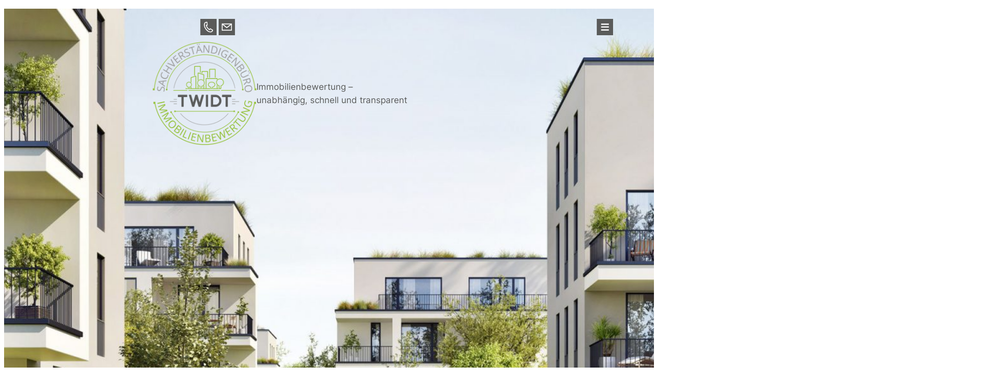

--- FILE ---
content_type: text/css
request_url: https://twidt.de/wp-content/themes/twentytwentyfour-twidt/style.css?ver=6.9
body_size: 22339
content:
/*
Projekt       : TWiDT
Komponente    : Wordpress
Datei         : style.css
Beschreibung  : Spezielle Anpassungen des Themes "twentytwentyfour" für die Website "twidt.de"
Author:         Datenwege Informatik
Author URI:     http://Datenwege-Informatik.de
Template:       twentytwentyfour
Version:        1.0
Historie
   02.02.24  Gernot Daum  Beginn der Implementierung
*/

/* Fonts */
@font-face {
  font-family: 'Inter';
  font-style: normal;
  src: url('assets/fonts/Inter-Regular.woff2') format('woff2'),
       url('assets/fonts/Inter-Regular.woff') format('woff'),
       url('assets/fonts/Inter-Regular.ttf') format('truetype'),
       url('assets/fonts/Inter-Regular.eot') format('embedded-opentype');
}
@font-face {
  font-family: 'Inter Bold';
  font-style: normal;
  src: url('assets/fonts/Inter-Bold.woff2') format('woff2'),
       url('assets/fonts/Inter-Bold.woff') format('woff'),
       url('assets/fonts/Inter-Bold.ttf') format('truetype'),
       url('assets/fonts/Inter-Bold.eot') format('embedded-opentype');
}
@font-face {
  font-family: 'FontAwesome Solid';
  font-style: normal;
  src: url('assets/fonts/fa-solid-900.woff2') format('woff2'),
       url('assets/fonts/fa-solid-900.woff') format('woff'),
       url('assets/fonts/fa-solid-900.ttf') format('truetype'),
       url('assets/fonts/fa-solid-900.eot') format('embedded-opentype');
}


/* Konstanten body */
body {
	/*   Theme Reset */
	--wp--style--root--padding-right: 0;
  --wp--style--root--padding-left: 0;

	/*   Farben */
	--wp--custom--color--green:      #93cd2f;
	--wp--custom--color--green-dark: #699222;
	--wp--custom--color--grey:       #e5e6e2;
	--wp--custom--color--black:      #5a5b5a;
	--wp--custom--color--red:        #ff0000;

	/*   Schriften */
	--wp--preset--font-family--system-font: "Inter", -apple-system, BlinkMacSystemFont, sans-serif;
  --wp--preset--font-size--xx-small: clamp(8pt, 0.65vw, 20pt);
  --wp--preset--font-size--x-small: clamp(9pt, 0.75vw, 24pt);
	--wp--preset--font-size--small: clamp(10pt, 0.95vw, 28pt);
  --wp--preset--font-size--regular: clamp(11.5pt, 1.05vw, 30pt);
  --wp--preset--font-size--medium: clamp(13pt, 1.15vw, 32pt);
  --wp--preset--font-size--x-medium: clamp(16pt, 2vw, 38pt);
  --wp--preset--font-size--large: clamp(18pt, 2.4vw, 48pt);
  --wp--preset--font-size--x-large: clamp(22pt, 2.8vw, 80pt);
  --wp--preset--font-size--big: clamp(26pt, 4vw, 115pt);
  --wp--preset--font-size--huge: clamp(30pt, 4.8vw, 120pt);
  --twi-uppercase-spacing: 1.3px;

  /*   Breiten und Abstände */
  --twi--spacing-unit: clamp(7.5px, 0.7813vw, 30px);
  --twi--spacing-xx-small: var(--twi--spacing-unit);
  --twi--spacing-x-small: calc(2 * var(--twi--spacing-unit));
  --twi--spacing-small: calc(3 * var(--twi--spacing-unit));
  --twi--spacing-medium: calc(4 * var(--twi--spacing-unit));
  --twi--spacing-x-medium: calc(5 * var(--twi--spacing-unit));
  --twi--spacing-large: calc(6 * var(--twi--spacing-unit));
  --twi--spacing-huge: calc(10 * var(--twi--spacing-unit));
  --twi--spacing-horizontal: var(--twi--spacing-unit);
  --twi--spacing-vertical: var(--twi--spacing-x-small);
  --twi--spacing-article: var(--twi--spacing-small);
  --twi--spacing-section: var(--twi--spacing-large);
	--default-outer-margin: var(--twi--spacing-medium);
	--default-outer-spacing: calc(2 * var(--default-outer-margin));
	--twi-max-width-portrait: 260px;
  --global-seam: 6px;

  --street-width: 1440px;
  --responsive--street-width: min(calc(100vw - var(--default-outer-spacing)), var(--street-width));
  --constriction-width: 1280px;
  --content-width: var(--constriction-width);
  --responsive--constriction-width: min(calc(100vw - var(--default-outer-spacing)), var(--constriction-width));
  --responsive--content-width: var(--responsive--constriction-width);
  --single-track-width: 800px;
  --responsive--single-track-width: min(calc(100vw - var(--default-outer-spacing)), var(--single-track-width));
  --path-width: 600px;
  --responsive--path-width: min(calc(100vw - var(--default-outer-spacing)), var(--path-width));
  --margin-street: max(var(--default-outer-margin), calc((100vw - var(--street-width)) / 2));
  --margin-constriction: max(var(--default-outer-margin), calc((100vw - var(--constriction-width)) / 2));
  --wp--style--global--wide-size: var(--street-width);
  --wp--style--global--content-size: var(--constriction-width);
}


/* Theme Reset des äußeren Rahmens */
.wp-block-post-featured-image img,
.wp-block-post-featured-image .block-editor-media-placeholder,
.wp-block-post-featured-image .wp-block-post-featured-image__overlay {border-radius: 0}
#content {margin-top: 0}

/*   Platzaufteilung + Abschnitte */
body .is-layout-constrained > :where(:not(.alignleft):not(.alignright):not(.alignfull)) {
  max-width: var(--responsive--constriction-width)
}
#content .street, #content .constriction, #content .constriction, #content .single-track
{margin-left: auto; margin-right: auto}
#content .street {max-width: var(--responsive--street-width)}
#content .constriction {max-width: var(--responsive--constriction-width)}
#content .single-track {max-width: var(--responsive--single-track-width)}
#content .path {max-width: var(--responsive--path-width)}
#content section {
	margin-top: var(--twi--spacing-section);
	margin-bottom: var(--twi--spacing-section)
}
body:not(.legal) #content section:last-child {margin-bottom: 0}
#content section.background:last-child {margin-bottom: var(--twi--spacing-xx-small)}
#content .background > section:first-child {margin-top: 0}
#content .overlay > *:where(:not(.alignleft):not(.alignright):not(.alignfull)) {
  max-width: var(--responsive--content-width);
  margin-left: auto;
  margin-right: auto;
}
#content article, #content .segment {
  margin-top: var(--twi--spacing-article);
	margin-bottom: var(--twi--spacing-article)
}
#content new-article, #content .new-segment {margin-top: var(--twi--spacing-article)}
#content .with-background {
	max-width: none;
	background: var(--wp--custom--color--grey)
}
section.with-background {
	padding-top: var(--twi--spacing-article);
	padding-bottom: var(--twi--spacing-article)
}

/* Allgemein */
body {hyphens: auto}
#content div.small1, #footer div.small1 {display: none}
h1, h2, h3, h4, h5, h6, .site-title {
	font-family:'Inter Bold', sans;
	font-weight: normal;
  text-align: center;
  hyphens: none 
}
h1 {font-size: var(--wp--preset--font-size--x-large)}
h2 {font-size: var(--wp--preset--font-size--large)}
h2.pre-caption {
	font-family:'Inter';
	font-size: var(--wp--preset--font-size--medium);
	text-transform: uppercase;
	letter-spacing: var(--twi-uppercase-spacing)
}
h3 {font-size: var(--wp--preset--font-size--medium)}
h3.main-caption {font-size: var(--wp--preset--font-size--large)}
strong {font-family:'Inter Bold', sans; font-weight: normal}
a:where(:not(.wp-element-button)) {
	font-family: 'Inter Bold';
  color: var(--wp--custom--color--green);
  text-decoration: none
}
a:where(:not(.wp-element-button)):hover {
  color: var(--wp--custom--color--green-dark)
}
.menu-item a, .site-info a {
  color: var(--wp--preset--color--contrast)
}
#content .nomargin {margin: 0}
#content .notopm {margin-top: 0}
.proxy {color: var(--wp--preset--color--luminous-vivid-orange)}
.listcaption {margin-bottom: 4px}
.listcaption + * {margin-top: 4px; margin-block-start: 4px}
#content figcaption {
	margin: var(--twi--spacing-xx-small) 0 var(--twi--spacing-x-small) 0;
	color: var(--wp--custom--color--black);
	font-family: 'Inter Bold';
	font-size: var(--wp--preset--font-size--small);
	text-align: center;
	text-transform: uppercase;
	letter-spacing: var(--twi-uppercase-spacing)
}
.background {
	padding: var(--twi--spacing-section) var(--default-outer-margin);
	background: var(--wp--custom--color--grey)
}
.watermark {
	display: flex;
	align-items: center
}
.watermark img {
	display: block;
	margin-left: auto;
	margin-right: auto;
	width: 33%;
	max-width: 440px
}

/* Kopf */
#masthead {background: var(--wp--custom--color--grey) !important}
#masthead > figure img {min-height: 580px; object-fit: cover}
.empty-header #masthead > figure img {min-height: 240px}

/* Fuß */
footer {margin-top: 0}
footer .contactdata > .wp-block-columns > .wp-block-column:nth-child(1) {flex-basis: 25%}
footer .contactdata > .wp-block-columns > .wp-block-column:nth-child(2) {flex-basis: 75%}
footer .partner > .wp-block-column:nth-child(1) {flex-basis: 50%}
footer .partner > .wp-block-column:nth-child(2) {flex-basis: 50%}
#footer h4 {margin: var(--twi--spacing-small) 0; text-align: left}
footer .closure {padding-top: var(--twi--spacing-x-small)}
footer .closure .wp-block-column:nth-child(2)  {flex-grow: 3}
.site-info a {
	color: var(--wp--preset--color--contrast);
	font-size: var(--wp--preset--font-size--small);
}
.site-info a:hover {color: var(--wp--custom--color--green)}

/* Navigation */
/*   Kopf */
.navigation {--js-size: 32px}
.permanent {
  position: fixed;
  z-index: 11;
  width: 100%;
  top: calc(var(--twi--spacing-vertical) + var(--js-AdminBarHeight));
  right: 0
}
.permanent > * {max-width: var(--content-width); margin: 0 auto}
.permanent .wp-block-columns {
  --js-gap: calc(var(--js-size) / 4);
  width: calc(2 * var(--js-size) + var(--js-gap));
  margin-left: auto;
	column-gap: var(--js-gap)
}
.permanent .wp-block-image img {vertical-align: top}  
.permanent .phone, .permanent .mail {
  display: block;
  height: var(--js-size);
  width: var(--js-size);
}
#menu-kopfnavigation, #menu-kopfnavigation ul, #menu-fussnavigation {list-style-type: none}
#menu-kopfnavigation a, #menu-fussnavigation a {
	font-size: var(--wp--preset--font-size--small);
	text-decoration: none;
	text-transform: uppercase;
	letter-spacing: var(--twi-uppercase-spacing)
}
#menu-kopfnavigation .current-menu-item > a, #menu-kopfnavigation a:hover,
header .navigation .mnu-button {
  margin-right: var(--twi--spacing-medium);
  line-height: 1
}
header .navigation .mnu-button img {width: var(--js-size)}
.overlay.navigation.closed .close {display: none}
.overlay.navigation.opened .close {display: inline}
.overlay.navigation.opened .open {display: none}
.menu-kopfnavigation-container {
  --js-height: 30px;
  overflow: hidden;
  transition: 1s
}
.closed .menu-kopfnavigation-container {height: 0}
.overlay.navigation {transition: 1s}
.overlay.navigation.closed {background: transparent}
.overlay.navigation.opened {background: white}
.opened .menu-kopfnavigation-container {
	--js-top: 0;
	position: absolute;
	background: white;
	width: 100%;
	top: var(--js-top);
	height: var(--js-height);
  z-index: 10
}

/*   Fuss */
#menu-fussnavigation .current-menu-item > a, #menu-fussnavigation a:hover {
	color: var(--wp--custom--color--green)
}
#menu-fussnavigation {margin: 0}
#menu-fussnavigation li {
	display: inline;
	border-top: none;
	border-right: 2px solid;
	padding: 0 var(--twi--spacing-xx-small)
}
#menu-fussnavigation li:last-child {border-right: none}
#menu-fussnavigation li:first-child {padding-left: 0}


/* Inhalte */

/*   Überlagerungen */
.overlay-anchor {position: relative}
#content .overlay-anchor figure {margin-bottom: 0}
.overlay {
	position: absolute;
	width: 100%;
	max-width: none;
	top: 0;
	left: 0;
	margin: 0
}
.overlay.branding {
	top: 7%;
	left: 23%;
	width: 60%;
	max-width: 580px;
}
.overlay.branding .wp-block-column:last-child {
	display: flex;
	align-items: center
}
.overlay.navigation {
	left: initial;
	right: 0;
	width: 30%;
	max-width: 520px
}

/* Buttons */
#content .wp-block-button {margin: 0 auto}
.wp-element-button, .wp-block-button__link {
	background-color: var(--wp--preset--color--contrast-2);
	border-radius: 0;
	font-family: 'Inter Bold';
	font-size: var(--wp--preset--font-size--small);
	text-transform: uppercase;
	letter-spacing: var(--twi-uppercase-spacing)
}

/* Spezialabschnitte */
.about-us .wp-block-button a { min-width: calc(var(--twi-max-width-portrait) + 40px)}
.team {column-gap: var(--twi--spacing-large)}
.team img, .team-member img {
	display: block;
	width: 100%;
	max-width: var(--twi-max-width-portrait);
	margin-left: auto;
	margin-right: auto
}
.team-portraits {height: 150px}
.team-portraits img:hover {max-width: 110%}
.dyn-columns{column-gap: var(--twi--spacing-medium)}
.dyn-columns.max2 {column-count: 2}
#content section.trust {margin-bottom: var(--twi--spacing-article)}
.fitting-bars ul {
	--js-height: 32px;
	display: flex;
	flex-direction: column;
	padding-left: 0;
	list-style-type: none;
  line-height: calc(var(--js-height) - 12px)
}
.fitting-bars li {
	box-sizing: border-box;
	overflow: hidden;
	width: 0;
	height: var(--js-height);
	margin-bottom: var(--global-seam);
	padding: var(--global-seam);
	font-size: var(--wp--preset--font-size--small);
	color: white;
	background: var(--wp--custom--color--green);
	white-space: nowrap;
}
.fitting-bars li.onScreen {width: var(--js-width)}

/*   Testimonials */
.testimonials > figure img {object-fit: cover}
.testimonials .customers {
	--js-height: 420px;
	display: flex;
	margin-left: var(--twi--spacing-x-small) !important;
	margin-right: var(--twi--spacing-x-small) !important;
	margin-bottom: var(--twi--spacing-section);
	column-gap: var(--twi--spacing-x-small);
	text-align: center
}
.testimonials .customers .wp-block-column {
  padding: var(--twi--spacing-x-small);
  min-height: var(--js-height);
  background: rgba(255, 255, 255, 0.2)
}
.testimonials .customers h4 {
	margin: calc(var(--wp--preset--font-size--big) / -2) 0 0 0;
	font-size: var(--wp--preset--font-size--big);
	line-height: 1;
	color: var(--wp--custom--color--green)
}

.expertise-overview .wp-block-table {padding: var(--twi--spacing-article) 0}
.expertise-overview td {
	border: none;
	vertical-align: top
}
.expertise-overview tr:nth-child(even) td {background: white}
.questions p strong:first-child {
	display: inline-block;
	margin-top: var(--twi--spacing-x-small);
	margin-bottom: var(--twi--spacing-xx-small)
}
.questions p:first-child strong, .questions ul {margin-top: 0}
.team-member {margin: var(--twi--spacing-small) 0}
.team-member p strong:first-child {
	display: inline-block;
	margin: 0 0 var(--twi--spacing-xx-small) 0
}
.team-member .logo {margin-top: var(--twi--spacing-xx-small); max-width: 120px}

/*   Standard Naviagationskacheln */
.navigation-tiles {
	padding-top: var(--twi--spacing-x-small); 
	padding-bottom: var(--twi--spacing-small)
}
.navigation-tiles figure {position: relative}
.navigation-tiles a {
	display: block;
	width: 100%
}
.navigation-tiles img {
	display: block;
	margin-left: auto;
	margin-right: auto;
	box-shadow: 0.5em 1em 0.6em 0.5em #d0d0d0
}
.navigation-tiles img:hover {
	box-shadow: 0.5em 1em 0.6em 0.5em #c0c0c0
}
.navigation-tiles figcaption {
	position: absolute;
	width: 100%;
	bottom: 0;
	text-align: center
}
/*     ... als Content Slider */
.navigation-tiles.wp-block-getwid-content-slider img {
	width: 60%; 
	margin-bottom: var(--twi--spacing-section);
	max-width: var(--twi-max-width-portrait);
	box-shadow: 0.6em 2em 2em 0.1em #d0d0d0
}
#content .slick-next, #content .slick-prev {top: 35%}
#content .slick-next::before, #content .slick-prev::before {
	color: var(--wp--custom--color--green);
  font-family: 'FontAwesome Solid';
  font-size: var(--wp--preset--font-size--large);
  text-shadow: none
}
.slick-prev::before {content: '\f053'}
.slick-next::before {content: '\f054'}

/*   Methodenauswahl */
.methods {
	--js-height: 600px;
	--js-seam: 15px;
	min-height: var(--js-height);
	column-gap: 0
}
.method-selection {	position: relative}
.method-selection > * {position: absolute; margin: 0}
.method-selection.content {
	--js-min-height: 100px;
	min-height: var(--js-min-height);
	margin-top: 0
}
.method-selection p {
	margin-left: var(--js-seam) !important;
	padding: var(--twi--spacing-xx-small);
	background: white
}
.method-selection .selected {z-index: 1}
.method-selection p:not(.selected) {opacity: 0}
.method-selector {
	--js-tile-size: 180px;
	display: flow-root;
	list-style-type: none;
	padding: 0;
}
.method-selector li {
	display: block;
	box-sizing: border-box;
	width: var(--js-tile-size);
	height: var(--js-tile-size);
	margin: 0 0 var(--js-seam) var(--js-seam);
	padding: 75px 15px 0 15px;
	float: left;
	font-family: 'Inter Bold';
	font-size: var(--wp--preset--font-size--regular);
	color: white;
	background: var(--wp--custom--color--black);
	text-align: center;
	text-transform: uppercase;
	letter-spacing: var(--twi-uppercase-spacing)
}
.method-selector li.selected, .method-selector li:hover {background: var(--wp--custom--color--green)}
.method-selector li:hover {cursor: pointer}

/* Kontaktformulare */
.contact {
	font-size: var(--wp--preset--font-size--small);
	text-align: center
}
.wpcf7-form {margin-bottom: var(--twi--spacing-huge)}
.wpcf7-form .line {
	--js-margin: var(--twi--spacing-xx-small);
	display: flex;
	flex-wrap: nowrap;
}
.wpcf7-form .line > * {
	margin: var(--js-margin) var(--js-margin);
	width: calc(100% - var(--js-margin))
}
.wpcf7-form .line > *:first-child {margin-left: 0}
.wpcf7-form .line > *:last-child {margin-right: 0}
span.wpcf7-not-valid-tip {
	font-size: var(--wp--preset--font-size--x-small);
	text-align: left
}
input[type="text"], input[type="email"], textarea {
	box-sizing: border-box;
	width: 100%;
	padding-left: 0;
	border: none;
	background: var(--wp--custom--color--grey)
}
input[type="text"], input[type="email"], input[type="date"], textarea, input[type="submit"], select {
	padding: var(--twi--spacing-xx-small);
  font-size: var(--wp--preset--font-size--small)
}
#content input[type="submit"] {
	min-width: 320px;
	padding: var(--twi--spacing-xx-small);
	font-family: 'Inter Bold';
	color: white;
	border: none;
	background-color: var(--wp--preset--color--contrast-2);
	text-transform: uppercase;
	letter-spacing: var(--twi-uppercase-spacing)
}
input[type="submit"]:not([disabled]) {cursor: pointer}
input[type="text"], input[type="email"], input[type="date"], textarea, input[type="submit"], select {
  font-family: var(--wp--preset--font-family--system-font);
}
#content input:focus, #content textarea:focus {outline: 1px solid var(--wp--custom--color--green)}
.wpcf7-spinner {display: none}
span.wpcf7-not-valid-tip {color: var(--wp--custom--color--red)}
#content .wpcf7-response-output {border-color: var(--wp--custom--color--green)}
#content form.invalid .wpcf7-response-output {border-color: var(--wp--custom--color--red)}

/* Rechtliche Seiten */
.legal .entry-content {
  max-width: var(--wp--style--global--content-size);
  margin-left: auto;
  margin-right: auto
}
.legal .entry-content > * {
	max-width: var(--responsive--single-track-width);
	margin-left: 0 !important;
}
.legal .wp-block-post-title {
	margin-bottom: calc(var(--global--spacing-vertical));
	font-size: var(--wp--preset--font-size--x-large)
}
.legal h1 {
	margin-top: var(--twi--spacing-article) !important;
	font-size: var(--wp--preset--font-size--x-medium)
}
.legal h2 {font-size: var(--wp--preset--font-size--medium)}
.legal h3 {font-size: var(--wp--preset--font-size--small)}
.legal p, .legal ul {font-size: var(--wp--preset--font-size--x-small)}
.legal h1, .legal h2, .legal h3 {text-align: left}
.legal .valuepairs .name {width: calc(40% - 12px); max-width: 260px}
.legal .valuepairs .value {width: calc(60% - 12px)}

/* Responsive */

/*   Kleiner Bildschirm */
@media only screen and (max-width: 1120px) {
  .overlay.navigation {width: 40%}
  .method-selector li {padding-top: 30px}
}

/*   Tablett Landscape */
@media only screen and (max-width: 960px) {
  .overlay.navigation {width: 45%}
  .method-selector li {padding-top: 15px}
}

/*   Tablett Portrait / großer Umbruch */
@media only screen and (max-width: 782px) {
  body {
	  --twi--spacing-section: var(--twi--spacing-huge);
	}
  .flexpos1 {order:0}
  .flexpos2 {order:1}
	#content .wide1, #footer .wide1 {display: none}
	#content div.small1, #footer div.small1 {display: block}
  #content .dyn-columns {column-count: 1}
  .overlay.branding {
  	top: var(--twi--spacing-xx-small);
  	left: var(--twi--spacing-xx-small);
  	width: 90%;
  	max-width: 420px;
  	font-size: var(--wp--preset--font-size--x-small)
  }
  .empty-header #masthead > figure img {min-height: 180px}
  .overlay.navigation {width: 100%}
  .team-portraits {height: auto}
  .methods .wp-block-column:nth-child(1) {min-height: var(--js-height)}
  .method-selector li:nth-child(odd) {margin-left: 0} 
  .method-selection p {margin-left: 0 !important}
  .testimonials .customers .wp-block-column {
    max-width: 480px;
    margin-left: auto;
    margin-right: auto;
  }
  .team-member {margin-bottom: var(--twi--spacing-section)}
  .wpcf7-form .line {flex-direction: column}
  .wpcf7-form .line > * {width: 100%; margin: var(--js-margin) 0}
  .legal .entry-content > * {margin-left: auto !important}
  #footer .contactdata > .wp-block-columns .wp-block-column {flex-basis: 50%}
  #menu-fussnavigation {padding-left: 0; hyphens: none}
}

/*   Smartphone groß */
@media only screen and (max-width: 600px) {
	.testimonials .customers .wp-block-column {max-width: 420px}
  #footer .contactdata, #footer .contactdata h4, footer .closure
  {font-size: var(--wp--preset--font-size--small)}
}

/*   Smartphone */
@media only screen and (max-width: 480px) {
  .empty-header #masthead > figure img {min-height: 160px}
	.testimonials .customers .wp-block-column {max-width: 320px}
	.fitting-bars li {font-size: var(--wp--preset--font-size--xx-small)}
  #footer .wp-block-site-logo a {display: block}
  #footer .wp-block-site-logo img {
  	display: inline-block;
    max-width: 150px;
  	margin-left: auto;
  	margin-right: auto
  }
}

/*   Smartphone klein */
@media only screen and (max-width: 400px) {
  body {--twi-max-width-portrait: 220px}
	.testimonials .customers .wp-block-column {max-width: 240px}
	.fitting-bars li {font-size: var(--wp--preset--font-size--xx-small)}
}


--- FILE ---
content_type: text/javascript
request_url: https://twidt.de/wp-content/themes/twentytwentyfour-twidt/assets/js/twidt.js?ver=6.9
body_size: 6210
content:
function getTextWidth(ValDomObj) {
  VarStyle = window.getComputedStyle(ValDomObj[0]);
  VarFontFamilies = VarStyle.getPropertyValue('font-family').split(',');
  if (VarFontFamilies.lenght < 1) return '';
  VarFont = VarStyle.getPropertyValue('font-size') + ' ' + VarFontFamilies[0];
  VarCanvas = document.createElement("canvas");
  VarContext = VarCanvas.getContext("2d");
  VarContext.font = VarFont;
  VarWidth = VarContext.measureText(ValDomObj.text()).width;
  return Math.ceil(VarWidth);
} // getTextWidth()

function computeFittingBars() {
	VarList = jQuery('.fitting-bars');
	VarListWidth = jQuery(VarList).width(); 
	VarStrings = VarList.find('li'); VarStep = 1.2; VarSec = VarStep;
	for (var VarI=0; VarI < VarStrings.length; VarI++) {
    VarSize = getTextWidth(jQuery(VarStrings[VarI]));
    VarPercent = (VarSize * 100 / VarListWidth + 3).toFixed(2);
    jQuery(VarStrings[VarI]).css('--js-width',  VarPercent + '%');
    jQuery(VarStrings[VarI]).css('transition', ('width ' + (VarPercent * VarSec / 100).toFixed(1) + 's'));
    VarSec = VarSec + VarStep;
  } // for
} // computeFittingBars

function adjustMisc() {
	diSetGlob();
	
	VarHeight = jQuery('#menu-kopfnavigation').outerHeight(true);
  jQuery('.menu-kopfnavigation-container').css('--js-height', VarHeight + 'px');

  // Selektionskacheln f�r Methoden
  var VarSelector = jQuery('.method-selector');
  if (jQuery(window).width() > 782) varSeamWidth = 30; else varSeamWidth = 15;
  var VarTileSize = Math.floor((VarSelector.outerWidth() - varSeamWidth) / 2);
  jQuery(VarSelector).css('--js-tile-size', VarTileSize + 'px');
  var VarMinHeight = 0; var VarList = jQuery('.method-selection.content');
  if (VarList.length > 0) VarList = VarList[0].children;
  for (var VarI=0; VarI < VarList.length; VarI++) {
  	var VarContentItems = jQuery(VarList[VarI]); var VarHeight = 0; 
    VarMinHeight = Math.max(VarMinHeight, jQuery(VarList[VarI]).outerHeight());
  }
  jQuery('.method-selection.content').css('--js-min-height', VarMinHeight + 'px');

  // Testimonials: H�he der Kacheln an maximale Inhaltsl�nge justieren
  VarMaxTileHeigth = 0;
  jQuery('.testimonials .customers .wp-block-column').each (function() {
    VarInnerHeight = 0;
    for (var varI=0; varI < this.children.length; varI++) if (jQuery(this.children[varI]).is(':visible'))
      VarInnerHeight = VarInnerHeight + jQuery(this.children[varI]).outerHeight(true);
    VarMaxTileHeigth =  Math.max(VarMaxTileHeigth, VarInnerHeight);
  }) // each
  jQuery('.testimonials .customers').css('--js-height', VarMaxTileHeigth + 'px');
  
  // Sonstiges
  computeFittingBars();
} // adjustMisc

function adjustHeight (ValInnerSelector, ValOuterSelector, ValIncrement=0) {
  // H�hen von �berlagerungselementen nachkorrigieren
  var VarInnerHeight = jQuery(ValInnerSelector).height();
  var VarOuterHeight = jQuery(ValOuterSelector).height();
  jQuery(ValOuterSelector).css('height', VarInnerHeight + ValIncrement);
} // adjustHeight

function setOuterHeight (ValInnerSelector, ValOuterSelector, ValIncrement=0) {
  // H�henausgleich gem�� h�chstem Child Element �ber eine --js-heigth Variable
  var VarInnerHeight = 0; var VarList = jQuery(ValInnerSelector);
  if (VarList.length > 0) VarList = VarList[0].children;
  for (var VarI=0; VarI < VarList.length; VarI++)
    VarInnerHeight = Math.max(VarInnerHeight, jQuery(VarList[VarI]).outerHeight(true))
  jQuery(ValOuterSelector).css('--js-height', (VarInnerHeight + ValIncrement) + 'px');
} // setOuterHeight

function setMethod(selList, valSelected) {
  for (var varI=0; varI < selList.children.length; varI++)
    if (varI == valSelected) jQuery(selList.children[varI]).addClass('selected')
    else jQuery(selList.children[varI]).removeClass('selected');
}

function selectMethodClick(ValTile) {
	// Bestimme den Klickindex
  VarList = ValTile.parentElement; varSelected = -1;
  for (var varI=0; varI < VarList.children.length; varI++)
    if (VarList.children[varI] == ValTile) varSelected = varI;
  // Kachel und Inhalte �ndern
  setMethod(VarList, varSelected);
  jQuery('.method-selection').each (function() {setMethod(this, varSelected);})
} // selectMethodClick



// Scroll Effekte
onScreenObserver = new IntersectionObserver(onIntersection, {root: null, threshold: 0.1});
function onIntersection(entries, opts){
  entries.forEach(entry => entry.target.classList.toggle('onScreen', entry.isIntersecting))
}
function ObserveObject(ValSelector) {
  VarObject = document.querySelector(ValSelector);
  if (VarObject) onScreenObserver.observe(VarObject);
}

// Event Handler, Phase 1
jQuery(document).ready (function() {
	// Anpassungen an ver�nderte Bilschirmbreiten
  window.addEventListener('resize', function(event) {adjustMisc();});
  window.addEventListener('resize', function(event) {adjustHeight('#services .overlay', '#services .watermark')});
  window.addEventListener('resize', function(event) {adjustHeight('.testimonials .overlay', '.testimonials > figure img', 30)});
  window.addEventListener('resize', function(event) {setOuterHeight('.method-selection.images', '.methods')});
  setTimeout(function() {window.dispatchEvent(new Event('resize'))}, 100);

  // Zugriff auf CSS Variable
  VarBody = document.querySelector('body');
  VarStyles = window.getComputedStyle(VarBody);
  GlobSpacing = Number(VarStyles.getPropertyValue('--global--spacing-unit').trim().split('px')[0]);

  // Klickereignisse
  jQuery('.method-selector li').click (function() {selectMethodClick(this);});

  // Scroll Ereignisse
  for (var VarI=1; VarI <= 7; VarI++)
    {ObserveObject('.fitting-bars li:nth-child('+ VarI + ')');};

  // Hamburger Men�
  jQuery("header .navigation .mnu-button").click (function() {
  	var VarNavigation =jQuery('header .navigation');
    VarNavigation.toggleClass("closed");
    VarNavigation.toggleClass("opened");
    if (VarNavigation.hasClass('opened')) {
  	  // positioniere das offene Men� in Relation zum Hamburger Button
      var VarMnuTop = jQuery(this).offset().top - GlobAdminBarHeight - GlobFixedHeaderHeight - 60;
      jQuery('.opened .menu-kopfnavigation-container').css('--js-top', VarMnuTop + 'px');
  	} // Men� ist offen  
  });
})




--- FILE ---
content_type: text/javascript
request_url: https://twidt.de/wp-content/plugins/DI_SwissKnife/js/DI_Helper.js?ver=6.9
body_size: 2519
content:
// Projekt    : DI_SwissKnife Wordpress Plugin
// Komponente : Kleine Hilfsfunktionen zur Verwendung in JavaScript Code von Wordpress Projekten
// Datei      : DI_Helper.js
//
// Historie
//   17.03.24  Gernot Daum  Beginn der Implementierung / diSetGlob, diAdjustTop, diSetSelectedAnchor
//   20.03.24  Gernot Daum  Bugfixes in diSetGlob und  diAdjustTop


function diSetGlob(ValFixedHeader = '') {
	GlobAdminBarHeight = 0; VarAdminBar = document.querySelector("#wpadminbar");
  if (VarAdminBar) {
    GlobAdminBarHeight = window.getComputedStyle(VarAdminBar,null).getPropertyValue("height").trim();
    GlobAdminBarHeight = GlobAdminBarHeight.split('px')[0];
    if (isNaN(GlobAdminBarHeight)) GlobAdminBarHeight = 0;
  } // Abgenmeldet / Es gibt eine Admin Bar
  jQuery('body').css('--js-AdminBarHeight', GlobAdminBarHeight + 'px');
  GlobFixedHeaderHeight = 0; VarHeader = null;
  if (ValFixedHeader) VarHeader = document.querySelector(ValFixedHeader);
  if (VarHeader) {
    VarPosition = window.getComputedStyle(VarHeader).getPropertyValue("position").trim();
    if (VarPosition == 'fixed') {
    	 GlobFixedHeaderHeight = window.getComputedStyle(VarHeader).getPropertyValue("height").trim();
       jQuery('body').css('--js-FixedHeaderHeight', GlobFixedHeaderHeight);
       GlobFixedHeaderHeight = Math.floor(GlobFixedHeaderHeight.split('px')[0]);
       if (isNaN(GlobFixedHeaderHeight)) GlobFixedHeaderHeight = 0;
    } // Fixierter Kopf ist tats�chlich fixiert (Attribut�berpr�fung)
  } // Es ist fixierter Kopf eingerichtet
} // diSetGlob

function diAdjustTop() {
	var url = window.location.href;
  var VarSplit = url.split('#');
  if (VarSplit.length > 1) {
  	VarId = VarSplit[VarSplit.length - 1];
    var VarGoTo = document.getElementById(VarId);
    if (VarGoTo) {
      var VarScrollY = jQuery(VarGoTo).offset().top - GlobAdminBarHeight - GlobFixedHeaderHeight - 30;
      window.scrollTo({top: VarScrollY, left: 0, behavior: 'smooth'});
    }
  } // if
} // diAdjustTop

function diSetSelectedAnchor() {
	var url = window.location.href;
  var VarSplit = url.split('#');
  if (VarSplit.length > 1) {
  	var VarAnchor = VarSplit[1];
  	var VarMenuLinks = jQuery('.menu-item a');
    VarMenuLinks.each (function() {
    	var VarSplit = this.href.split('#');
      if (VarSplit.length > 1) {
        if (VarSplit[1] == VarAnchor)
          jQuery(this.parentElement).addClass('current-menu-item');
        else
        	jQuery(this.parentElement).removeClass('current-menu-item');
      }
    });
  } // if
} // diSetSelectedAnchor